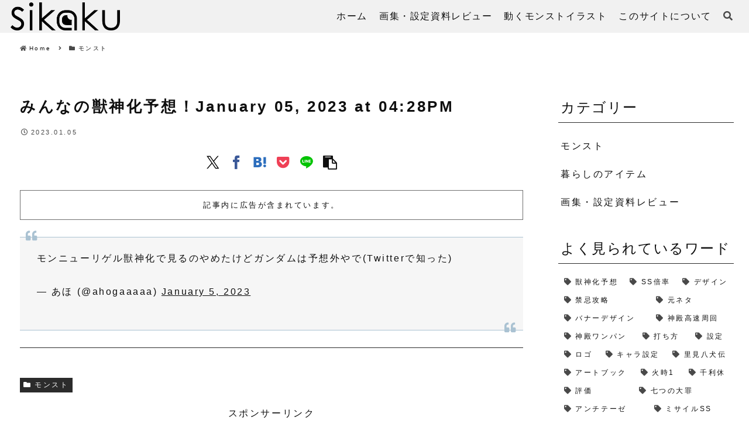

--- FILE ---
content_type: text/html; charset=utf-8
request_url: https://www.google.com/recaptcha/api2/aframe
body_size: 267
content:
<!DOCTYPE HTML><html><head><meta http-equiv="content-type" content="text/html; charset=UTF-8"></head><body><script nonce="hKrTccUcwJZhyjzML-qKOA">/** Anti-fraud and anti-abuse applications only. See google.com/recaptcha */ try{var clients={'sodar':'https://pagead2.googlesyndication.com/pagead/sodar?'};window.addEventListener("message",function(a){try{if(a.source===window.parent){var b=JSON.parse(a.data);var c=clients[b['id']];if(c){var d=document.createElement('img');d.src=c+b['params']+'&rc='+(localStorage.getItem("rc::a")?sessionStorage.getItem("rc::b"):"");window.document.body.appendChild(d);sessionStorage.setItem("rc::e",parseInt(sessionStorage.getItem("rc::e")||0)+1);localStorage.setItem("rc::h",'1769204342077');}}}catch(b){}});window.parent.postMessage("_grecaptcha_ready", "*");}catch(b){}</script></body></html>